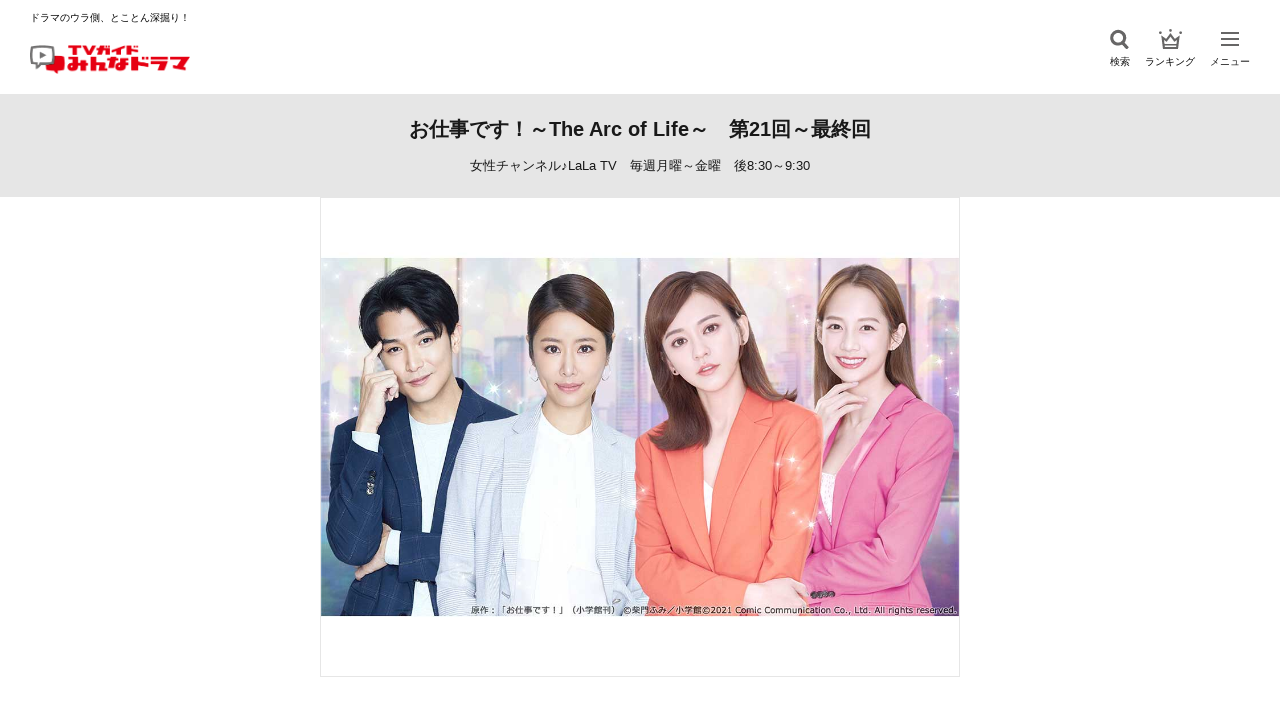

--- FILE ---
content_type: text/html; charset=UTF-8
request_url: https://mindra.jp/episode/oshigotodeshu_lala-3/
body_size: 13264
content:
<!doctype html>
<html lang="ja">

<head>
  <meta charset="UTF-8">
  <meta name="viewport" content="width=device-width, initial-scale=1">
  <link rel="profile" href="https://gmpg.org/xfn/11">
    <title>お仕事です！～The Arc of Life～　第21回～最終回 | TVガイドみんなドラマ</title>
  <meta name="description" content="第21回「翠を広げて」【2022／2／2（水）放送】ドラマが放送されたにも関わらず、リトルバートの客足は遠のいたままだった。そして、ドラマは遂に完成し、精魂使い果たした夏芷（シア･ジー）の母も感慨深い様子。一方、藺川想（リン・チュアンシャン">
    <!--og設定-->
  <meta property="og:type" content="website">
  <meta property="og:title" content="お仕事です！～The Arc of Life～　第21回～最終回 | TVガイドみんなドラマ">
  <meta property="og:description" content="第21回「翠を広げて」【2022／2／2（水）放送】ドラマが放送されたにも関わらず、リトルバートの客足は遠のいたままだった。そして、ドラマは遂に完成し、精魂使い果たした夏芷（シア･ジー）の母も感慨深い様子。一方、藺川想（リン・チュアンシャン">
  <meta property="og:url" content="https://mindra.jp/episode/oshigotodeshu_lala-3/">
  <meta property="og:image" content="https://mindra.jp/wp/wp-content/uploads/2023/08/mindra_main_ロゴ無し_arc_of_life_big-1120x630.jpg">  <meta property="og:site_name" content="TVガイドみんなドラマ">
  <!--/og設定-->
  <!--twitter og設定-->
  <meta name="twitter:card" content="summary_large_image">
  <meta name="twitter:title" content="お仕事です！～The Arc of Life～　第21回～最終回 | TVガイドみんなドラマ">
  <meta name="twitter:description" content="第21回「翠を広げて」【2022／2／2（水）放送】ドラマが放送されたにも関わらず、リトルバートの客足は遠のいたままだった。そして、ドラマは遂に完成し、精魂使い果たした夏芷（シア･ジー）の母も感慨深い様子。一方、藺川想（リン・チュアンシャン">
  <meta name="twitter:image" content="https://mindra.jp/wp/wp-content/uploads/2023/08/mindra_main_ロゴ無し_arc_of_life_big-1120x630.jpg">  <!--/twitter og設定-->
  <!-- Google Tag Manager -->
  <script>(function(w,d,s,l,i){w[l]=w[l]||[];w[l].push({'gtm.start':
  new Date().getTime(),event:'gtm.js'});var f=d.getElementsByTagName(s)[0],
  j=d.createElement(s),dl=l!='dataLayer'?'&l='+l:'';j.async=true;j.src=
  'https://www.googletagmanager.com/gtm.js?id='+i+dl;f.parentNode.insertBefore(j,f);
  })(window,document,'script','dataLayer','GTM-T7LKQSZ');
  </script>
  <!-- End Google Tag Manager -->
  <!-- Global site tag (gtag.js) - Google Analytics -->
  <script async src="https://www.googletagmanager.com/gtag/js?id=UA-189781363-1"></script>
  <script>
    window.dataLayer = window.dataLayer || [];
    function gtag(){dataLayer.push(arguments);}
    gtag('js', new Date());

    gtag('config', 'UA-189781363-1');
      gtag('config', 'G-BPB0RSQ19J');
    </script>
  <!-- End Global site tag -->
  <script async src="https://pagead2.googlesyndication.com/pagead/js/adsbygoogle.js?client=ca-pub-7682687857183062" crossorigin="anonymous"></script>
  <meta name='robots' content='max-image-preview:large' />
<link rel='dns-prefetch' href='//ajax.googleapis.com' />
<link rel='dns-prefetch' href='//cdn.jsdelivr.net' />
<script type="text/javascript" id="wpp-js" src="https://mindra.jp/wp/wp-content/plugins/wordpress-popular-posts/assets/js/wpp.min.js?ver=7.3.3" data-sampling="1" data-sampling-rate="100" data-api-url="https://mindra.jp/wp-json/wordpress-popular-posts" data-post-id="11719" data-token="e1b575a04a" data-lang="0" data-debug="0"></script>
<script type="text/javascript">
/* <![CDATA[ */
window._wpemojiSettings = {"baseUrl":"https:\/\/s.w.org\/images\/core\/emoji\/16.0.1\/72x72\/","ext":".png","svgUrl":"https:\/\/s.w.org\/images\/core\/emoji\/16.0.1\/svg\/","svgExt":".svg","source":{"concatemoji":"https:\/\/mindra.jp\/wp\/wp-includes\/js\/wp-emoji-release.min.js?ver=6.8.2"}};
/*! This file is auto-generated */
!function(s,n){var o,i,e;function c(e){try{var t={supportTests:e,timestamp:(new Date).valueOf()};sessionStorage.setItem(o,JSON.stringify(t))}catch(e){}}function p(e,t,n){e.clearRect(0,0,e.canvas.width,e.canvas.height),e.fillText(t,0,0);var t=new Uint32Array(e.getImageData(0,0,e.canvas.width,e.canvas.height).data),a=(e.clearRect(0,0,e.canvas.width,e.canvas.height),e.fillText(n,0,0),new Uint32Array(e.getImageData(0,0,e.canvas.width,e.canvas.height).data));return t.every(function(e,t){return e===a[t]})}function u(e,t){e.clearRect(0,0,e.canvas.width,e.canvas.height),e.fillText(t,0,0);for(var n=e.getImageData(16,16,1,1),a=0;a<n.data.length;a++)if(0!==n.data[a])return!1;return!0}function f(e,t,n,a){switch(t){case"flag":return n(e,"\ud83c\udff3\ufe0f\u200d\u26a7\ufe0f","\ud83c\udff3\ufe0f\u200b\u26a7\ufe0f")?!1:!n(e,"\ud83c\udde8\ud83c\uddf6","\ud83c\udde8\u200b\ud83c\uddf6")&&!n(e,"\ud83c\udff4\udb40\udc67\udb40\udc62\udb40\udc65\udb40\udc6e\udb40\udc67\udb40\udc7f","\ud83c\udff4\u200b\udb40\udc67\u200b\udb40\udc62\u200b\udb40\udc65\u200b\udb40\udc6e\u200b\udb40\udc67\u200b\udb40\udc7f");case"emoji":return!a(e,"\ud83e\udedf")}return!1}function g(e,t,n,a){var r="undefined"!=typeof WorkerGlobalScope&&self instanceof WorkerGlobalScope?new OffscreenCanvas(300,150):s.createElement("canvas"),o=r.getContext("2d",{willReadFrequently:!0}),i=(o.textBaseline="top",o.font="600 32px Arial",{});return e.forEach(function(e){i[e]=t(o,e,n,a)}),i}function t(e){var t=s.createElement("script");t.src=e,t.defer=!0,s.head.appendChild(t)}"undefined"!=typeof Promise&&(o="wpEmojiSettingsSupports",i=["flag","emoji"],n.supports={everything:!0,everythingExceptFlag:!0},e=new Promise(function(e){s.addEventListener("DOMContentLoaded",e,{once:!0})}),new Promise(function(t){var n=function(){try{var e=JSON.parse(sessionStorage.getItem(o));if("object"==typeof e&&"number"==typeof e.timestamp&&(new Date).valueOf()<e.timestamp+604800&&"object"==typeof e.supportTests)return e.supportTests}catch(e){}return null}();if(!n){if("undefined"!=typeof Worker&&"undefined"!=typeof OffscreenCanvas&&"undefined"!=typeof URL&&URL.createObjectURL&&"undefined"!=typeof Blob)try{var e="postMessage("+g.toString()+"("+[JSON.stringify(i),f.toString(),p.toString(),u.toString()].join(",")+"));",a=new Blob([e],{type:"text/javascript"}),r=new Worker(URL.createObjectURL(a),{name:"wpTestEmojiSupports"});return void(r.onmessage=function(e){c(n=e.data),r.terminate(),t(n)})}catch(e){}c(n=g(i,f,p,u))}t(n)}).then(function(e){for(var t in e)n.supports[t]=e[t],n.supports.everything=n.supports.everything&&n.supports[t],"flag"!==t&&(n.supports.everythingExceptFlag=n.supports.everythingExceptFlag&&n.supports[t]);n.supports.everythingExceptFlag=n.supports.everythingExceptFlag&&!n.supports.flag,n.DOMReady=!1,n.readyCallback=function(){n.DOMReady=!0}}).then(function(){return e}).then(function(){var e;n.supports.everything||(n.readyCallback(),(e=n.source||{}).concatemoji?t(e.concatemoji):e.wpemoji&&e.twemoji&&(t(e.twemoji),t(e.wpemoji)))}))}((window,document),window._wpemojiSettings);
/* ]]> */
</script>
<style id='wp-emoji-styles-inline-css' type='text/css'>

	img.wp-smiley, img.emoji {
		display: inline !important;
		border: none !important;
		box-shadow: none !important;
		height: 1em !important;
		width: 1em !important;
		margin: 0 0.07em !important;
		vertical-align: -0.1em !important;
		background: none !important;
		padding: 0 !important;
	}
</style>
<link rel='stylesheet' id='wp-block-library-css' href='https://mindra.jp/wp/wp-includes/css/dist/block-library/style.min.css?ver=6.8.2' type='text/css' media='all' />
<style id='classic-theme-styles-inline-css' type='text/css'>
/*! This file is auto-generated */
.wp-block-button__link{color:#fff;background-color:#32373c;border-radius:9999px;box-shadow:none;text-decoration:none;padding:calc(.667em + 2px) calc(1.333em + 2px);font-size:1.125em}.wp-block-file__button{background:#32373c;color:#fff;text-decoration:none}
</style>
<style id='global-styles-inline-css' type='text/css'>
:root{--wp--preset--aspect-ratio--square: 1;--wp--preset--aspect-ratio--4-3: 4/3;--wp--preset--aspect-ratio--3-4: 3/4;--wp--preset--aspect-ratio--3-2: 3/2;--wp--preset--aspect-ratio--2-3: 2/3;--wp--preset--aspect-ratio--16-9: 16/9;--wp--preset--aspect-ratio--9-16: 9/16;--wp--preset--color--black: #000000;--wp--preset--color--cyan-bluish-gray: #abb8c3;--wp--preset--color--white: #ffffff;--wp--preset--color--pale-pink: #f78da7;--wp--preset--color--vivid-red: #cf2e2e;--wp--preset--color--luminous-vivid-orange: #ff6900;--wp--preset--color--luminous-vivid-amber: #fcb900;--wp--preset--color--light-green-cyan: #7bdcb5;--wp--preset--color--vivid-green-cyan: #00d084;--wp--preset--color--pale-cyan-blue: #8ed1fc;--wp--preset--color--vivid-cyan-blue: #0693e3;--wp--preset--color--vivid-purple: #9b51e0;--wp--preset--gradient--vivid-cyan-blue-to-vivid-purple: linear-gradient(135deg,rgba(6,147,227,1) 0%,rgb(155,81,224) 100%);--wp--preset--gradient--light-green-cyan-to-vivid-green-cyan: linear-gradient(135deg,rgb(122,220,180) 0%,rgb(0,208,130) 100%);--wp--preset--gradient--luminous-vivid-amber-to-luminous-vivid-orange: linear-gradient(135deg,rgba(252,185,0,1) 0%,rgba(255,105,0,1) 100%);--wp--preset--gradient--luminous-vivid-orange-to-vivid-red: linear-gradient(135deg,rgba(255,105,0,1) 0%,rgb(207,46,46) 100%);--wp--preset--gradient--very-light-gray-to-cyan-bluish-gray: linear-gradient(135deg,rgb(238,238,238) 0%,rgb(169,184,195) 100%);--wp--preset--gradient--cool-to-warm-spectrum: linear-gradient(135deg,rgb(74,234,220) 0%,rgb(151,120,209) 20%,rgb(207,42,186) 40%,rgb(238,44,130) 60%,rgb(251,105,98) 80%,rgb(254,248,76) 100%);--wp--preset--gradient--blush-light-purple: linear-gradient(135deg,rgb(255,206,236) 0%,rgb(152,150,240) 100%);--wp--preset--gradient--blush-bordeaux: linear-gradient(135deg,rgb(254,205,165) 0%,rgb(254,45,45) 50%,rgb(107,0,62) 100%);--wp--preset--gradient--luminous-dusk: linear-gradient(135deg,rgb(255,203,112) 0%,rgb(199,81,192) 50%,rgb(65,88,208) 100%);--wp--preset--gradient--pale-ocean: linear-gradient(135deg,rgb(255,245,203) 0%,rgb(182,227,212) 50%,rgb(51,167,181) 100%);--wp--preset--gradient--electric-grass: linear-gradient(135deg,rgb(202,248,128) 0%,rgb(113,206,126) 100%);--wp--preset--gradient--midnight: linear-gradient(135deg,rgb(2,3,129) 0%,rgb(40,116,252) 100%);--wp--preset--font-size--small: 13px;--wp--preset--font-size--medium: 20px;--wp--preset--font-size--large: 36px;--wp--preset--font-size--x-large: 42px;--wp--preset--spacing--20: 0.44rem;--wp--preset--spacing--30: 0.67rem;--wp--preset--spacing--40: 1rem;--wp--preset--spacing--50: 1.5rem;--wp--preset--spacing--60: 2.25rem;--wp--preset--spacing--70: 3.38rem;--wp--preset--spacing--80: 5.06rem;--wp--preset--shadow--natural: 6px 6px 9px rgba(0, 0, 0, 0.2);--wp--preset--shadow--deep: 12px 12px 50px rgba(0, 0, 0, 0.4);--wp--preset--shadow--sharp: 6px 6px 0px rgba(0, 0, 0, 0.2);--wp--preset--shadow--outlined: 6px 6px 0px -3px rgba(255, 255, 255, 1), 6px 6px rgba(0, 0, 0, 1);--wp--preset--shadow--crisp: 6px 6px 0px rgba(0, 0, 0, 1);}:where(.is-layout-flex){gap: 0.5em;}:where(.is-layout-grid){gap: 0.5em;}body .is-layout-flex{display: flex;}.is-layout-flex{flex-wrap: wrap;align-items: center;}.is-layout-flex > :is(*, div){margin: 0;}body .is-layout-grid{display: grid;}.is-layout-grid > :is(*, div){margin: 0;}:where(.wp-block-columns.is-layout-flex){gap: 2em;}:where(.wp-block-columns.is-layout-grid){gap: 2em;}:where(.wp-block-post-template.is-layout-flex){gap: 1.25em;}:where(.wp-block-post-template.is-layout-grid){gap: 1.25em;}.has-black-color{color: var(--wp--preset--color--black) !important;}.has-cyan-bluish-gray-color{color: var(--wp--preset--color--cyan-bluish-gray) !important;}.has-white-color{color: var(--wp--preset--color--white) !important;}.has-pale-pink-color{color: var(--wp--preset--color--pale-pink) !important;}.has-vivid-red-color{color: var(--wp--preset--color--vivid-red) !important;}.has-luminous-vivid-orange-color{color: var(--wp--preset--color--luminous-vivid-orange) !important;}.has-luminous-vivid-amber-color{color: var(--wp--preset--color--luminous-vivid-amber) !important;}.has-light-green-cyan-color{color: var(--wp--preset--color--light-green-cyan) !important;}.has-vivid-green-cyan-color{color: var(--wp--preset--color--vivid-green-cyan) !important;}.has-pale-cyan-blue-color{color: var(--wp--preset--color--pale-cyan-blue) !important;}.has-vivid-cyan-blue-color{color: var(--wp--preset--color--vivid-cyan-blue) !important;}.has-vivid-purple-color{color: var(--wp--preset--color--vivid-purple) !important;}.has-black-background-color{background-color: var(--wp--preset--color--black) !important;}.has-cyan-bluish-gray-background-color{background-color: var(--wp--preset--color--cyan-bluish-gray) !important;}.has-white-background-color{background-color: var(--wp--preset--color--white) !important;}.has-pale-pink-background-color{background-color: var(--wp--preset--color--pale-pink) !important;}.has-vivid-red-background-color{background-color: var(--wp--preset--color--vivid-red) !important;}.has-luminous-vivid-orange-background-color{background-color: var(--wp--preset--color--luminous-vivid-orange) !important;}.has-luminous-vivid-amber-background-color{background-color: var(--wp--preset--color--luminous-vivid-amber) !important;}.has-light-green-cyan-background-color{background-color: var(--wp--preset--color--light-green-cyan) !important;}.has-vivid-green-cyan-background-color{background-color: var(--wp--preset--color--vivid-green-cyan) !important;}.has-pale-cyan-blue-background-color{background-color: var(--wp--preset--color--pale-cyan-blue) !important;}.has-vivid-cyan-blue-background-color{background-color: var(--wp--preset--color--vivid-cyan-blue) !important;}.has-vivid-purple-background-color{background-color: var(--wp--preset--color--vivid-purple) !important;}.has-black-border-color{border-color: var(--wp--preset--color--black) !important;}.has-cyan-bluish-gray-border-color{border-color: var(--wp--preset--color--cyan-bluish-gray) !important;}.has-white-border-color{border-color: var(--wp--preset--color--white) !important;}.has-pale-pink-border-color{border-color: var(--wp--preset--color--pale-pink) !important;}.has-vivid-red-border-color{border-color: var(--wp--preset--color--vivid-red) !important;}.has-luminous-vivid-orange-border-color{border-color: var(--wp--preset--color--luminous-vivid-orange) !important;}.has-luminous-vivid-amber-border-color{border-color: var(--wp--preset--color--luminous-vivid-amber) !important;}.has-light-green-cyan-border-color{border-color: var(--wp--preset--color--light-green-cyan) !important;}.has-vivid-green-cyan-border-color{border-color: var(--wp--preset--color--vivid-green-cyan) !important;}.has-pale-cyan-blue-border-color{border-color: var(--wp--preset--color--pale-cyan-blue) !important;}.has-vivid-cyan-blue-border-color{border-color: var(--wp--preset--color--vivid-cyan-blue) !important;}.has-vivid-purple-border-color{border-color: var(--wp--preset--color--vivid-purple) !important;}.has-vivid-cyan-blue-to-vivid-purple-gradient-background{background: var(--wp--preset--gradient--vivid-cyan-blue-to-vivid-purple) !important;}.has-light-green-cyan-to-vivid-green-cyan-gradient-background{background: var(--wp--preset--gradient--light-green-cyan-to-vivid-green-cyan) !important;}.has-luminous-vivid-amber-to-luminous-vivid-orange-gradient-background{background: var(--wp--preset--gradient--luminous-vivid-amber-to-luminous-vivid-orange) !important;}.has-luminous-vivid-orange-to-vivid-red-gradient-background{background: var(--wp--preset--gradient--luminous-vivid-orange-to-vivid-red) !important;}.has-very-light-gray-to-cyan-bluish-gray-gradient-background{background: var(--wp--preset--gradient--very-light-gray-to-cyan-bluish-gray) !important;}.has-cool-to-warm-spectrum-gradient-background{background: var(--wp--preset--gradient--cool-to-warm-spectrum) !important;}.has-blush-light-purple-gradient-background{background: var(--wp--preset--gradient--blush-light-purple) !important;}.has-blush-bordeaux-gradient-background{background: var(--wp--preset--gradient--blush-bordeaux) !important;}.has-luminous-dusk-gradient-background{background: var(--wp--preset--gradient--luminous-dusk) !important;}.has-pale-ocean-gradient-background{background: var(--wp--preset--gradient--pale-ocean) !important;}.has-electric-grass-gradient-background{background: var(--wp--preset--gradient--electric-grass) !important;}.has-midnight-gradient-background{background: var(--wp--preset--gradient--midnight) !important;}.has-small-font-size{font-size: var(--wp--preset--font-size--small) !important;}.has-medium-font-size{font-size: var(--wp--preset--font-size--medium) !important;}.has-large-font-size{font-size: var(--wp--preset--font-size--large) !important;}.has-x-large-font-size{font-size: var(--wp--preset--font-size--x-large) !important;}
:where(.wp-block-post-template.is-layout-flex){gap: 1.25em;}:where(.wp-block-post-template.is-layout-grid){gap: 1.25em;}
:where(.wp-block-columns.is-layout-flex){gap: 2em;}:where(.wp-block-columns.is-layout-grid){gap: 2em;}
:root :where(.wp-block-pullquote){font-size: 1.5em;line-height: 1.6;}
</style>
<link rel='stylesheet' id='wp-polls-css' href='https://mindra.jp/wp/wp-content/plugins/wp-polls/polls-css.css?ver=2.77.3' type='text/css' media='all' />
<style id='wp-polls-inline-css' type='text/css'>
.wp-polls .pollbar {
	margin: 1px;
	font-size: 6px;
	line-height: 8px;
	height: 8px;
	background: #E20013;
	border: 1px solid #E20013;
}

</style>
<link rel='stylesheet' id='wordpress-popular-posts-css-css' href='https://mindra.jp/wp/wp-content/plugins/wordpress-popular-posts/assets/css/wpp.css?ver=7.3.3' type='text/css' media='all' />
<link rel='stylesheet' id='style-css' href='https://mindra.jp/wp/wp-content/themes/mindra-theme/style.css?ver=1.1.1' type='text/css' media='all' />
<link rel='stylesheet' id='swiper-css' href='https://cdn.jsdelivr.net/npm/swiper@8/swiper-bundle.min.css?ver=8.0.0' type='text/css' media='all' />
<link rel='stylesheet' id='bem-style-css' href='https://mindra.jp/wp/wp-content/themes/mindra-theme/css/style.css?ver=1.1.1' type='text/css' media='all' />
<link rel='stylesheet' id='ads-style-css' href='https://mindra.jp/wp/wp-content/themes/mindra-theme/css/ads.css?ver=1.1.1' type='text/css' media='all' />
<script type="text/javascript" src="https://ajax.googleapis.com/ajax/libs/jquery/3.6.0/jquery.min.js?ver=3.6.0" id="jquery-js"></script>
<link rel="https://api.w.org/" href="https://mindra.jp/wp-json/" /><link rel="alternate" title="JSON" type="application/json" href="https://mindra.jp/wp-json/wp/v2/episode/11719" /><link rel="EditURI" type="application/rsd+xml" title="RSD" href="https://mindra.jp/wp/xmlrpc.php?rsd" />
<meta name="generator" content="WordPress 6.8.2" />
<link rel="canonical" href="https://mindra.jp/episode/oshigotodeshu_lala-3/" />
<link rel='shortlink' href='https://mindra.jp/?p=11719' />
<link rel="alternate" title="oEmbed (JSON)" type="application/json+oembed" href="https://mindra.jp/wp-json/oembed/1.0/embed?url=https%3A%2F%2Fmindra.jp%2Fepisode%2Foshigotodeshu_lala-3%2F" />
<link rel="alternate" title="oEmbed (XML)" type="text/xml+oembed" href="https://mindra.jp/wp-json/oembed/1.0/embed?url=https%3A%2F%2Fmindra.jp%2Fepisode%2Foshigotodeshu_lala-3%2F&#038;format=xml" />
            <style id="wpp-loading-animation-styles">@-webkit-keyframes bgslide{from{background-position-x:0}to{background-position-x:-200%}}@keyframes bgslide{from{background-position-x:0}to{background-position-x:-200%}}.wpp-widget-block-placeholder,.wpp-shortcode-placeholder{margin:0 auto;width:60px;height:3px;background:#dd3737;background:linear-gradient(90deg,#dd3737 0%,#571313 10%,#dd3737 100%);background-size:200% auto;border-radius:3px;-webkit-animation:bgslide 1s infinite linear;animation:bgslide 1s infinite linear}</style>
            <link rel="icon" href="https://mindra.jp/wp/wp-content/uploads/2023/06/cropped-favicon-32x32.png" sizes="32x32" />
<link rel="icon" href="https://mindra.jp/wp/wp-content/uploads/2023/06/cropped-favicon-192x192.png" sizes="192x192" />
<link rel="apple-touch-icon" href="https://mindra.jp/wp/wp-content/uploads/2023/06/cropped-favicon-180x180.png" />
<meta name="msapplication-TileImage" content="https://mindra.jp/wp/wp-content/uploads/2023/06/cropped-favicon-270x270.png" />
</head>

<script type="text/javascript">
  // window.onload = function() {
  //   let ele_load = document.getElementsByClassName("loader-bg");
  //   ele_load[0].style.display = "none";
  // }
  $(window).on('load', function() {
    $('.loader').fadeOut(200);
    $('.loader-bg').fadeOut(200);

    if(window.innerWidth <= 610) {
        let eleAdsDiv = document.getElementById("aswift_1_host");
        let eleAdsIFrame = document.getElementById("aswift_1");
        if(eleAdsDiv != null && eleAdsIFrame != null) {
          eleAdsDiv.style.width = "300px";
          eleAdsIFrame.style.width = "300px";
          eleAdsIFrame.setAttribute("width", "300");
        }
    } else if(window.innerWidth <= 1210) {
        let eleAdsDiv = document.getElementById("aswift_1_host");
        let eleAdsIFrame = document.getElementById("aswift_1");
        if(eleAdsDiv != null && eleAdsIFrame != null) {
          eleAdsDiv.style.width = "300px";
          eleAdsIFrame.style.width = "300px";
          eleAdsIFrame.setAttribute("width", "300");
        }
    }
  });
</script>

<body data-rsssl=1 class="wp-singular episode-template-default single single-episode postid-11719 wp-theme-mindra-theme">
      <div class="loader-bg">
      <div class="loader"></div>
    </div>
    <header id="header" class="l-header js-header">
    <div class="l-header__inner">
      <div class="l-header-logo" oncontextmenu="return false;">
        <a href="https://mindra.jp/">
          <p class="l-header-logo__text">ドラマのウラ側、とことん深掘り！</p>
          <h1 class="l-header-logo__img">
            <img src="https://mindra.jp/wp/wp-content/themes/mindra-theme/img/logo.png" srcset="https://mindra.jp/wp/wp-content/themes/mindra-theme/img/logo@2x.png 2x" alt="" width="160px" height="35px">
          </h1>
        </a>
      </div><!-- /.l-header-logo -->
      <nav class="l-header-nav">
        <ul class="l-header-nav__lists">
          <li class="l-header-nav__list js-search">
            <div class="l-header-nav__img l-header-nav__img--search">
              <img src="https://mindra.jp/wp/wp-content/themes/mindra-theme/img/ico_search.svg" alt="検索" width="20px" height="20px">
            </div>
            <p class="l-header-nav__text">検索</p>
          </li>
          <li class="l-header-nav__list">
            <a href="https://mindra.jp/ranking">
              <div class="l-header-nav__img l-header-nav__img--rank">
                <img src="https://mindra.jp/wp/wp-content/themes/mindra-theme/img/ico_ranking.svg" alt="ランキング" width="19px" height="16px">
              </div>
              <p class="l-header-nav__text">ランキング</p>
            </a>
          </li>
          <li class="l-header-nav__list js-hamburger">
            <button type="button" class="l-header-hamburger">
              <span class="l-header-hamburger__line"><span class="visually-hidden">メニューを開閉</span></span>
            </button>
            <p class="l-header-nav__text l-header-nav__text--menu">メニュー</p>
          </li>
        </ul>
      </nav>
    </div><!-- /.l-header__inner -->
  </header><!-- /.l-header -->

  <div class="l-modal l-modal-menu">
    <div class="l-modal__inner l-modal-menu__inner">
      <ul class="l-modal-menu__lists">
        <li class="l-modal-menu__list">
          <p class="l-modal-menu__title">曜日から選ぶ</p>
          <ul class="l-modal-menu__days">
            <li class="l-modal-menu__day">
              <a href="https://mindra.jp/?search-type=drama&s=&dayofweek=sun">
                日
              </a>
            </li>
            <li class="l-modal-menu__day">
              <a href="https://mindra.jp/?search-type=drama&s=&dayofweek=mon">
                月
              </a>
            </li>
            <li class="l-modal-menu__day">
              <a href="https://mindra.jp/?search-type=drama&s=&dayofweek=tue">
                火
              </a>
            </li>
            <li class="l-modal-menu__day">
              <a href="https://mindra.jp/?search-type=drama&s=&dayofweek=wed">
                水
              </a>
            </li>
            <li class="l-modal-menu__day">
              <a href="https://mindra.jp/?search-type=drama&s=&dayofweek=thu">
                木
              </a>
            </li>
            <li class="l-modal-menu__day">
              <a href="https://mindra.jp/?search-type=drama&s=&dayofweek=fri">
                金
              </a>
            </li>
            <li class="l-modal-menu__day">
              <a href="https://mindra.jp/?search-type=drama&s=&dayofweek=sat">
                土
              </a>
            </li>
          </ul>
        </li><!-- /.l-modal-menu__list -->
        <li class="l-modal-menu__list">
          <p class="l-modal-menu__title">ジャンルから選ぶ</p>
          <ul class="l-modal-menu__items js-menu-genre">
            <li class="l-modal-menu__item l-modal-menu__item--large">
              <a href="https://mindra.jp/?search-type=drama&s=&genre=romance">
                恋愛
              </a>
            </li>
            <li class="l-modal-menu__item l-modal-menu__item--large">
              <a href="https://mindra.jp/?search-type=drama&s=&genre=comedy">
                コメディー
              </a>
            </li>
            <li class="l-modal-menu__item l-modal-menu__item--large">
              <a href="https://mindra.jp/?search-type=drama&s=&genre=work">
                お仕事
              </a>
            </li>
            <li class="l-modal-menu__item l-modal-menu__item--large">
              <a href="https://mindra.jp/?search-type=drama&s=&genre=medical">
                医療
              </a>
            </li>
            <li class="l-modal-menu__item l-modal-menu__item--large">
              <a href="https://mindra.jp/?search-type=drama&s=&genre=human">
                ヒューマン
              </a>
            </li>
            <li class="l-modal-menu__item l-modal-menu__item--large">
              <a href="https://mindra.jp/?search-type=drama&s=&genre=youth">
                青春
              </a>
            </li>
            <li class="l-modal-menu__item l-modal-menu__item--large">
              <a href="https://mindra.jp/?search-type=drama&s=&genre=suspense">
                サスペンス
              </a>
            </li>
            <li class="l-modal-menu__item l-modal-menu__item--large">
              <a href="https://mindra.jp/?search-type=drama&s=&genre=fantasy">
                ファンタジー
              </a>
            </li>
            <li class="l-modal-menu__item l-modal-menu__item--large">
              <a href="https://mindra.jp/?search-type=drama&s=&genre=horror">
                ホラー
              </a>
            </li>
            <li class="l-modal-menu__item l-modal-menu__item--large">
              <a href="https://mindra.jp/?search-type=drama&s=&genre=bromance">
                ブロマンス
              </a>
            </li>
            <li class="l-modal-menu__item l-modal-menu__item--large">
              <a href="https://mindra.jp/?search-type=drama&s=&genre=korean">
                韓国ドラマ
              </a>
            </li>
            <li class="l-modal-menu__item l-modal-menu__item--large">
              <a href="https://mindra.jp/?search-type=drama&s=&genre=chinese">
                中国ドラマ
              </a>
            </li>
            <li class="l-modal-menu__item l-modal-menu__item--large">
              <a href="https://mindra.jp/?search-type=drama&s=&genre=other">
                そのほか
              </a>
            </li>
          </ul>
          <div class="l-modal-menu-more js-more-genre">
            <div class="l-modal-menu-more__btn l-modal-menu-more__btn--open js-more-open-genre">すべて見る</div>
            <div class="l-modal-menu-more__btn js-more-close-genre">閉じる</div>
          </div>
        </li><!-- /.l-modal-menu__list -->
        <li class="l-modal-menu__list">
          <p class="l-modal-menu__title">プラットフォームから選ぶ</p>
          <ul class="l-modal-menu__items">
            <li class="l-modal-menu__item">
              <a href="https://mindra.jp/?search-type=drama&s=&platform=broadcast">
                地上波
              </a>
            </li>
            <li class="l-modal-menu__item">
              <a href="https://mindra.jp/?search-type=drama&s=&platform=bs">
                BS
              </a>
            </li>
            <li class="l-modal-menu__item">
              <a href="https://mindra.jp/?search-type=drama&s=&platform=cs">
                CS
              </a>
            </li>
            <li class="l-modal-menu__item">
              <a href="https://mindra.jp/?search-type=drama&s=&platform=net">
                配信
              </a>
            </li>
          </ul>
        </li><!-- /.l-modal-menu__list -->
        <li class="l-modal-menu__list">
          <p class="l-modal-menu__title">テレビ局系列から選ぶ</p>
          <ul class="l-modal-menu__items js-menu-station">
            <li class="l-modal-menu__item">
              <a href="https://mindra.jp/?search-type=drama&s=&tvstation=nhk">
                NHK
              </a>
            </li>
            <li class="l-modal-menu__item">
              <a href="https://mindra.jp/?search-type=drama&s=&tvstation=ntv">
                日本テレビ系
              </a>
            </li>
            <li class="l-modal-menu__item">
              <a href="https://mindra.jp/?search-type=drama&s=&tvstation=ex">
                テレビ朝日系
              </a>
            </li>
            <li class="l-modal-menu__item">
              <a href="https://mindra.jp/?search-type=drama&s=&tvstation=tbs">
                TBS系
              </a>
            </li>
            <li class="l-modal-menu__item">
              <a href="https://mindra.jp/?search-type=drama&s=&tvstation=tx">
                テレビ東京系
              </a>
            </li>
            <li class="l-modal-menu__item">
              <a href="https://mindra.jp/?search-type=drama&s=&tvstation=cx">
                フジテレビ系
              </a>
            </li>
            <li class="l-modal-menu__item">
              <a href="https://mindra.jp/?search-type=drama&s=&tvstation=other">
                そのほか
              </a>
            </li>
          </ul>
          <div class="l-modal-menu-more js-more-station">
            <div class="l-modal-menu-more__btn l-modal-menu-more__btn--open js-more-open-station">すべて見る</div>
            <div class="l-modal-menu-more__btn js-more-close-station">閉じる</div>
          </div>
        </li><!-- /.l-modal-menu__list -->
        <li class="l-modal-menu__list">
          <p class="l-modal-menu__title">放送形態から選ぶ</p>
          <ul class="l-modal-menu__items">
            <li class="l-modal-menu__item">
              <a href="https://mindra.jp/?search-type=drama&s=&kinds=serial">
                連続ドラマ
              </a>
            </li>
            <li class="l-modal-menu__item">
              <a href="https://mindra.jp/?search-type=drama&s=&kinds=sametime">
                帯ドラマ
              </a>
            </li>
            <li class="l-modal-menu__item">
              <a href="https://mindra.jp/?search-type=drama&s=&kinds=special">
                スペシャルドラマ
              </a>
            </li>
          </ul>
        </li><!-- /.l-modal-menu__list -->
        <li class="l-modal-menu__list">
          <p class="l-modal-menu__title">特集記事</p>
          <ul class="l-modal-menu__items js-menu-post">
                          <li class="l-modal-menu__item l-modal-menu__item--large">
                <a href="https://mindra.jp/?search-type=post&s=&category=%e8%aa%95%e7%94%9f%e6%97%a5%e3%81%be%e3%81%a8%e3%82%81">
                  誕生日まとめ                </a>
              </li>
                          <li class="l-modal-menu__item l-modal-menu__item--large">
                <a href="https://mindra.jp/?search-type=post&s=&category=%e3%82%a2%e3%83%b3%e3%82%b1%e3%83%bc%e3%83%88">
                  アンケート                </a>
              </li>
                          <li class="l-modal-menu__item l-modal-menu__item--large">
                <a href="https://mindra.jp/?search-type=post&s=&category=%e8%a8%98%e4%ba%8b">
                  記事                </a>
              </li>
                          <li class="l-modal-menu__item l-modal-menu__item--large">
                <a href="https://mindra.jp/?search-type=post&s=&category=interview">
                  インタビュー                </a>
              </li>
                          <li class="l-modal-menu__item l-modal-menu__item--large">
                <a href="https://mindra.jp/?search-type=post&s=&category=list">
                  まとめ記事                </a>
              </li>
                          <li class="l-modal-menu__item l-modal-menu__item--large">
                <a href="https://mindra.jp/?search-type=post&s=&category=column">
                  コラム                </a>
              </li>
                          <li class="l-modal-menu__item l-modal-menu__item--large">
                <a href="https://mindra.jp/?search-type=post&s=&category=news">
                  ニュース                </a>
              </li>
                          <li class="l-modal-menu__item l-modal-menu__item--large">
                <a href="https://mindra.jp/?search-type=post&s=&category=present">
                  プレゼント                </a>
              </li>
                          <li class="l-modal-menu__item l-modal-menu__item--large">
                <a href="https://mindra.jp/?search-type=post&s=&category=pr">
                  PR                </a>
              </li>
                      </ul>
          <div class="l-modal-menu-more js-more-post">
            <div class="l-modal-menu-more__btn l-modal-menu-more__btn--open js-more-open-post">すべて見る</div>
            <div class="l-modal-menu-more__btn js-more-close-post">閉じる</div>
          </div>
        </li><!-- /.l-modal-menu__list -->
        <li class="l-modal-menu__list">
          <p class="l-modal-menu__title">ランキング</p>
          <ul class="l-modal-menu__items">
            <li class="l-modal-menu__item"><a href="https://mindra.jp/ranking">表示する</a></li>
          </ul>
        </li><!-- /.l-modal-menu__list -->
      </ul><!-- /.l-modal-menu__lists -->
    </div><!-- /.l-modal__inner -->
  </div><!-- /.l-modal -->

  <!-- 検索 -->
  <div class="l-modal l-modal-search">
    <div class="l-modal__inner l-modal-search__inner">
      <form class="l-modal-search__form" action="https://mindra.jp/" method="get">
        <div class="l-modal-search__item l-modal-search-radio">
          <label for="type1">
            <input id="type1" type="radio" name="search-type" value="drama" checked>
            <span class="l-modal-search-radio__text">ドラマ</span>
          </label>
          <label for="type2">
            <input id="type2" type="radio" name="search-type" value="post">
            <span class="l-modal-search-radio__text">記事</span>
          </label>
        </div>
        <div class="l-modal-search__item l-modal-search-text">
          <div class="l-modal-search-text__wrap">
            <input class="js-search-text" type="text" name="s" placeholder="ドラマ・記事で検索">
            <button type="submit" class="l-modal-search__btn"><img src="https://mindra.jp/wp/wp-content/themes/mindra-theme/img/ico_search-02.svg" alt="検索する" width="20px" height="20px"></button>
          </div>
        </div>
      </form>
      <div class="l-modal-close">
        <button class="l-modal-close__btn js-modal-close"><span>×</span>閉じる</button>
      </div><!-- /.l-modal__close -->
    </div><!-- /.l-modal__inner -->
  </div><!-- /.l-modal -->

  <!-- シェア -->
  <div class="l-modal l-modal-share">
    <div class="l-modal__inner l-modal-share__inner">
      <p class="l-modal-share__title">お仕事です！～The Arc of Life～　第21回～最終回をSNSでシェア</p>
      <ul class="l-modal-share__links">
        <li class="l-modal-share__link">
          <a href="https://twitter.com/share?url=https%3A%2F%2Fmindra.jp%2Fepisode%2Foshigotodeshu_lala-3%2F&hashtags=お仕事です～TheArcofLife～第21回～最終回,TVガイドみんなドラマ" target="_blank">
            <div class="l-modal-share__img l-modal-share__img--twitter">
              <img src="https://mindra.jp/wp/wp-content/themes/mindra-theme/img/ico_x.png" alt="X" width="35px" height="35px">
            </div>
            <p class="l-modal-share__text l-modal-share__text--twitter">X</p>
          </a>
        </li>
        <li class="l-modal-share__link">
          <a href="http://www.facebook.com/share.php?u=https%3A%2F%2Fmindra.jp%2Fepisode%2Foshigotodeshu_lala-3%2F" target="_blank">
            <div class="l-modal-share__img l-modal-share__img--facebook">
              <img src="https://mindra.jp/wp/wp-content/themes/mindra-theme/img/ico_facebook.svg" alt="Facebook" width="35px" height="35px">
            </div>
            <p class="l-modal-share__text l-modal-share__text--facebook">Facebook</p>
          </a>
        </li>
        <li class="l-modal-share__link">
          <a href="http://line.me/R/msg/text/?https%3A%2F%2Fmindra.jp%2Fepisode%2Foshigotodeshu_lala-3%2F" target="_blank">
            <div class="l-modal-share__img l-modal-share__img--line">
              <img src="https://mindra.jp/wp/wp-content/themes/mindra-theme/img/ico_line.svg" alt="line" width="32px" height="32px">
            </div>
            <p class="l-modal-share__text l-modal-share__text--line">LINE</p>
          </a>
        </li>
      </ul>
      <div class="l-modal-close">
        <button class="l-modal-close__btn js-modal-close"><span>×</span>閉じる</button>
      </div><!-- /.l-modal__close -->
    </div><!-- /.l-modal__inner -->
  </div><!-- /.l-modal -->
  <!-- MV -->
  <section class="l-drama-mv">
  <div class="l-drama-mv-heading">
    <div class="l-drama-mv-heading__inner">
      <h1 class="l-drama-mv-heading__titles">
        <span class="l-drama-mv-heading__title">お仕事です！～The Arc of Life～　第21回～最終回</span>
        <span class="l-drama-mv-heading__text">女性チャンネル♪LaLa TV　毎週月曜～金曜　後8:30～9:30</span>
      </h1>
    </div><!-- l-drama-mv-heading__inner -->
  </div><!-- l-drama-mv-heading -->
  <div class="l-drama-mv__img" oncontextmenu="return false;">
    <img src="https://mindra.jp/wp/wp-content/uploads/2023/08/mindra_main_ロゴ無し_arc_of_life_big.jpg" onselectstart="return false;" onmousedown="return false;" width="375px" height="282px">
  </div>

	<script async src="https://pagead2.googlesyndication.com/pagead/js/adsbygoogle.js?client=ca-pub-7682687857183062"
     crossorigin="anonymous"></script>
	<!-- みんなドラマディスプレイ広告 -->
	<ins class="adsbygoogle"
     style="display:block"
     data-ad-client="ca-pub-7682687857183062"
     data-ad-slot="3009640513"
     data-ad-format="auto"
     data-full-width-responsive="true"></ins>
	<script>
     (adsbygoogle = window.adsbygoogle || []).push({});
	</script>

  <div class="l-drama-mv__share">
    <button type="button" class="c-btn__share js-share">シェアする</button>
  </div>
</section><!-- /.l-drama-mv -->
  <!-- 広告 -->
  
  <!-- ドラマ各回 -->
  
<script type="text/javascript">
  window.onload = function() {
    // ドラマ話数表示 スクロール位置調整
    let scrollElement = document.getElementById("episode_scroll");
    let targetElement = document.getElementById("current-episode");
    scrollElement.scrollLeft = targetElement.getBoundingClientRect().left - scrollElement.getBoundingClientRect().left - 16;
  }
</script>

<div class="l-drama-menu" id="intro">
  <div class="l-drama-menu__inner">
    <div class="l-drama-menu__page">
      <a href="https://mindra.jp/drama/oshigotodeshu_lala/" class="">ドラマ情報</a>
          </div><!-- /.l-drama-menu__page -->
        <div class="l-drama-menu-episode">
      <div class="l-drama-menu-episode__box" id="episode_scroll">
        <div class="l-drama-menu-episode__inner">
          <ul class="l-drama-menu-episode__lists">
            <li class="l-drama-menu-episode__list" ><a href="https://mindra.jp/episode/oshigotodeshu_lala/#intro" >第1回～第10回</a></li><li class="l-drama-menu-episode__list" ><a href="https://mindra.jp/episode/oshigotodeshu_lala-2/#intro" >第11回～第20回</a></li><li class="l-drama-menu-episode__list" id="current-episode"><a href="https://mindra.jp/episode/oshigotodeshu_lala-3/#intro" class="is-current">第21回～最終回</a></li>          </ul>
        </div>
      </div><!-- /.l-drama-menu-episode__box -->
    </div><!-- /.l-drama-menu-episode -->
      </div><!-- /.l-drama-menu__inner -->
</div><!-- /.l-drama-menu -->
  <!-- 画像スライダー -->
  <div class="p-single-drama-images">
    <div class="p-single-drama-images__inner">
      <div class="p-single-drama-images__contents drama-episode-swiper">
        <div class="swiper-wrapper p-single-drama-images__items">
                      <div class="swiper-slide p-single-drama-images__slide" oncontextmenu="return false;">
              <div class="p-single-drama-images__img">
                <img data-src="https://mindra.jp/wp/wp-content/uploads/2023/08/mindra_21.jpg" class="swiper-lazy" onselectstart="return false;" onmousedown="return false;" width="300px" height="225px">
                <div class="swiper-lazy-preloader"></div>
              </div>
            </div><!-- /.p-top-mv__slide -->
                      <div class="swiper-slide p-single-drama-images__slide" oncontextmenu="return false;">
              <div class="p-single-drama-images__img">
                <img data-src="https://mindra.jp/wp/wp-content/uploads/2023/08/mindra_22.jpg" class="swiper-lazy" onselectstart="return false;" onmousedown="return false;" width="300px" height="225px">
                <div class="swiper-lazy-preloader"></div>
              </div>
            </div><!-- /.p-top-mv__slide -->
                      <div class="swiper-slide p-single-drama-images__slide" oncontextmenu="return false;">
              <div class="p-single-drama-images__img">
                <img data-src="https://mindra.jp/wp/wp-content/uploads/2023/08/mindra_23.jpg" class="swiper-lazy" onselectstart="return false;" onmousedown="return false;" width="300px" height="225px">
                <div class="swiper-lazy-preloader"></div>
              </div>
            </div><!-- /.p-top-mv__slide -->
                      <div class="swiper-slide p-single-drama-images__slide" oncontextmenu="return false;">
              <div class="p-single-drama-images__img">
                <img data-src="https://mindra.jp/wp/wp-content/uploads/2023/08/mindra_24.jpg" class="swiper-lazy" onselectstart="return false;" onmousedown="return false;" width="300px" height="225px">
                <div class="swiper-lazy-preloader"></div>
              </div>
            </div><!-- /.p-top-mv__slide -->
                      <div class="swiper-slide p-single-drama-images__slide" oncontextmenu="return false;">
              <div class="p-single-drama-images__img">
                <img data-src="https://mindra.jp/wp/wp-content/uploads/2023/08/mindra_25.jpg" class="swiper-lazy" onselectstart="return false;" onmousedown="return false;" width="300px" height="225px">
                <div class="swiper-lazy-preloader"></div>
              </div>
            </div><!-- /.p-top-mv__slide -->
                      <div class="swiper-slide p-single-drama-images__slide" oncontextmenu="return false;">
              <div class="p-single-drama-images__img">
                <img data-src="https://mindra.jp/wp/wp-content/uploads/2023/08/mindra_26.jpg" class="swiper-lazy" onselectstart="return false;" onmousedown="return false;" width="300px" height="225px">
                <div class="swiper-lazy-preloader"></div>
              </div>
            </div><!-- /.p-top-mv__slide -->
                  </div><!-- /.ad-area__items -->
        <div class="swiper-button-prev"></div>
        <div class="swiper-button-next"></div>
      </div><!-- /.p-single-drama-images__contents -->
    </div>
  </div><!-- /.p-single-drama-images -->

  <article class="l-single-content">
    <div class="l-single-content__inner">
      
<p><strong>第21回「翠を広げて」【2022／2／2（水）放送】</strong><br>ドラマが放送されたにも関わらず、リトルバートの客足は遠のいたままだった。そして、ドラマは遂に完成し、精魂使い果たした夏芷（シア･ジー）の母も感慨深い様子。一方、藺川想（リン・チュアンシャン）は小蔦（シャオニャオ）を支え続けていた。そんな折、小蔦（シャオニャオ）の身体に異変が起きる。<br><br><strong>第22回「愛は原動力」【2022／2／3（木）放送】</strong><br>仕事と子育ては両立できないと悩み続ける小蔦（シャオニャオ）の元にある訪問者が現れる。一方、美季（メイジー）は裕福な経営者と出会い、自分の夢を語り始める。それを遠くから見ている阿徳（アダー）。母の視点を持ち始めた小蔦（シャオニャオ）は、新たな考えで事業をはじめることに。<br><br><strong>第23回「幸せな子供時代」【2022／2／4（金）放送】</strong><br>裕福な経営者と親密になっていく美季（メイジー）。それを見て美季（メイジー）を避け始める阿徳（アダー）。そんな中、突然 夏芷（シア･ジー）の学生時代の恋人武樹（ウーシュー／演アラン・コー）が現れ全員が驚く。武樹（ウーシュー）はひとまずは後輩だった義男（イーナン）の元で生活することに。藺川想（リン・チュアンシャン）と暮らし始めた小蔦（シャオニャオ）は父親との関係を見つめなおす。<br><br><strong>第24回「元カレの魔力」【2022／2／7（月）放送】</strong><br>復縁を望む元カレ武樹（ウーシュー）の積極的なアプローチを受け、夏芷（シア･ジー）は混乱し始める。義男（イーナン）は武樹（ウーシュー）にこれまでの事を話し、二人は取っ組み合いの喧嘩を始める。一方、美季（メイジー）は裕福な経営者から夢だった服飾ブランドの立ち上げの支援とともに求婚される。<br><br><strong>第25回「終わりと始まり」【2022／2／8（火）放送】</strong><br>夏芷（シア･ジー）の元にも、魅力的な独立のオファーが舞い込んでくる。夏芷（シア･ジー）が、自分との関係に悩みイラついている事を知った義男（イーナン）は大きな決断をしてしまう。小蔦（シャオニャオ）は出産、美季（メイジー）は結婚と、リトルバードを立ち上げた三人の女性が新たな帰路に立つことに。<br><br><strong>最終回「運命の再会」【2022／2／9（水）放送】</strong><br>夏芷（シア･ジー）が受けた仕事が窮地に立たされてしまう。なんとかその仕事をやり遂げたい夏芷（シア･ジー）。リトルバードでは、ついに美季（メイジー）が結婚の為に退職する日が来る。送別会も開かれ、美季（メイジー）は仲間との別れを惜しむ。彼女のことを思い続けていた阿徳（アダー）は、仲間から告白するよう説得されて…。そんな中、義男（イーナン）が倒れてしまい、病室にはある人物が見舞いに訪れる。</p>
    </div>
  </article>

  <!-- ドラマリンク -->
  
<div class="l-drama-link">
  <div class="l-drama-link__inner">
    <ul class="l-drama-link__lists">
              <li class="l-drama-link__list">
          <a href="https://www.lala.tv/programs/oshigoto/" target="_blank">公式サイト</a>
        </li>
                            </ul>
  </div>
</div><!-- /.l-drama-link -->
<ins class="adsbygoogle" style="display: block; height: 600px;" data-ad-format="autorelaxed" data-ad-client="ca-pub-7682687857183062" data-ad-slot="8182615806" data-adsbygoogle-status="done" data-ad-status="filled">
  <div id="aswift_1_host" style="border: none; height: 600px; width: 390px; margin: 0px; padding: 0px; position: relative; visibility: visible; background-color: transparent; display: inline-block;">
    <iframe id="aswift_1" name="aswift_1" browsingtopics="true" style="left:0;position:absolute;top:0;border:0;width:390px;height:600px;" sandbox="allow-forms allow-popups allow-popups-to-escape-sandbox allow-same-origin allow-scripts allow-top-navigation-by-user-activation" width="390" height="600" frameborder="0" marginwidth="0" marginheight="0" vspace="0" hspace="0" allowtransparency="true" scrolling="no" allow="attribution-reporting; run-ad-auction" src="https://googleads.g.doubleclick.net/pagead/ads?client=ca-pub-7682687857183062&amp;output=html&amp;h=1437&amp;slotname=8182615806&amp;adk=1408313924&amp;adf=1573534164&amp;pi=t.ma~as.8182615806&amp;w=390&amp;abgtt=6&amp;cr_col=1&amp;cr_row=12&amp;fwrn=2&amp;lmt=1718610195&amp;rafmt=9&amp;format=390x1437&amp;url=https%3A%2F%2Fmindra.jp%2Fepisode%2Fantihero_tbs-1%2F%23intro&amp;crui=mobile_banner_image_sidebyside&amp;fwr=0&amp;wgl=1&amp;uach=WyIiLCIiLCIiLCIiLCIiLG51bGwsMCxudWxsLCIiLG51bGwsMF0.&amp;dt=1718610194964&amp;bpp=4&amp;bdt=253&amp;idt=162&amp;shv=r20240612&amp;mjsv=m202406110101&amp;ptt=9&amp;saldr=aa&amp;abxe=1&amp;cookie=ID%3D0e96059c6cfef86f%3AT%3D1718608316%3ART%3D1718610143%3AS%3DALNI_Mb8V9bPS-77QTqdDJSjOikJ9y5x7w&amp;gpic=UID%3D00000e50da771bf8%3AT%3D1718608316%3ART%3D1718610143%3AS%3DALNI_MZTDhr3V-31Wx6HviBElU9jfOEyGQ&amp;eo_id_str=ID%3Daf2aba88af0f2918%3AT%3D1718608316%3ART%3D1718610143%3AS%3DAA-AfjYcSe_Glb87QM2pIFcFImxx&amp;prev_fmts=0x0&amp;nras=1&amp;correlator=4697342742152&amp;frm=20&amp;pv=1&amp;ga_vid=1243087499.1718608312&amp;ga_sid=1718610195&amp;ga_hid=2036251363&amp;ga_fc=1&amp;ga_cid=486714636.1718608312&amp;u_tz=540&amp;u_his=11&amp;u_h=844&amp;u_w=390&amp;u_ah=844&amp;u_aw=390&amp;u_cd=24&amp;u_sd=3&amp;dmc=8&amp;adx=0&amp;ady=1356&amp;biw=390&amp;bih=844&amp;scr_x=0&amp;scr_y=720&amp;eid=44759876%2C44759927%2C44759842%2C44798934%2C95334508%2C95334524%2C95334570%2C31084578%2C95334054%2C95335291%2C31078663%2C31078665%2C31078668%2C31078670&amp;oid=2&amp;pvsid=2799691616492010&amp;tmod=999783406&amp;uas=0&amp;nvt=2&amp;ref=https%3A%2F%2Fmindra.jp%2Fepisode%2Fantihero_tbs-3%2F&amp;fc=1920&amp;brdim=0%2C0%2C0%2C0%2C390%2C0%2C390%2C844%2C390%2C844&amp;vis=1&amp;rsz=%7C%7CeE%7C&amp;abl=CS&amp;pfx=0&amp;fu=128&amp;bc=31&amp;bz=1&amp;td=1&amp;tdf=0&amp;nt=1&amp;ifi=2&amp;uci=a!2&amp;fsb=1&amp;dtd=166" data-google-container-id="a!2" tabindex="0" title="Advertisement" aria-label="Advertisement" data-google-query-id="CKnCiu-R4oYDFUhvDwIdk0YGCQ" data-load-complete="true"></iframe>
  </div>
</ins>

  <footer id="footer" class="l-footer js-footer ">
    <div class="l-footer-top">
      <div class="l-footer-top__inner">
        <div class="l-footer-top__logo" oncontextmenu="return false;">
          <a href="https://mindra.jp/">
            <img src="https://mindra.jp/wp/wp-content/themes/mindra-theme/img/logo.png" srcset="https://mindra.jp/wp/wp-content/themes/mindra-theme/img/logo@2x.png 2x" alt="" width="300px" height="66px">
          </a>
        </div>
        <ul class="l-footer-top__sns">
          <li class="l-footer-top__link l-footer-top__link--twitter" oncontextmenu="return false;">
            <a href="https://twitter.com/minna_drama" target="_blank">
              <img src="https://mindra.jp/wp/wp-content/themes/mindra-theme/img/ico_x.png" alt="X" width="30px" height="25px">
            </a>
          </li>
          <li class="l-footer-top__link l-footer-top__link--instagram" oncontextmenu="return false;">
            <a href="https://www.instagram.com/minna_drama/" target="_blank">
              <img src="https://mindra.jp/wp/wp-content/themes/mindra-theme/img/ico_instagram.svg" alt="Instagram" width="30px" height="30px">
            </a>
          </li>
          <li class="l-footer-top__link l-footer-top__link--facebook" oncontextmenu="return false;">
            <a href="https://www.facebook.com/minna.drama" target="_blank">
              <img src="https://mindra.jp/wp/wp-content/themes/mindra-theme/img/ico_facebook.svg" alt="Facebook" width="32px" height="32px">
            </a>
          </li>
        </ul>
      </div><!-- /.l-footer-top__inner -->
    </div><!-- /.l-footer-top -->
    <div class="l-footer-bottom">
      <div class="l-footer-bottom__inner">
        <ul class="l-footer-bottom__links">
          <li class="l-footer-bottom__link l-footer-bottom__link--01" oncontextmenu="return false;">
            <a href="https://www.tvguide.or.jp/" target="_blank">
              <img class="" src="https://mindra.jp/wp/wp-content/themes/mindra-theme/img/bnr_footer-01.png" alt="" width="82px" height="18px">
            </a>
          </li>
          <li class="l-footer-bottom__link l-footer-bottom__link--02" oncontextmenu="return false;">
            <a href="https://tvbros.jp/" target="_blank">
              <img class="" src="https://mindra.jp/wp/wp-content/themes/mindra-theme/img/bnr_footer-02.png" srcset="https://mindra.jp/wp/wp-content/themes/mindra-theme/img/bnr_footer-02@2x.png 2x" alt="" width="92px" height="18px">
            </a>
          </li>
          <li class="l-footer-bottom__link l-footer-bottom__link--03" oncontextmenu="return false;">
            <a href="https://saunabrosweb.jp/" target="_blank">
              <img class="" src="https://mindra.jp/wp/wp-content/themes/mindra-theme/img/bnr_footer-03.png" alt="" width="44px" height="20px">
            </a>
          </li>
          <li class="l-footer-bottom__link l-footer-bottom__link--04" oncontextmenu="return false;">
            <a href="https://bltweb.jp/" target="_blank">
              <img class="" src="https://mindra.jp/wp/wp-content/themes/mindra-theme/img/bnr_footer-04.png" alt="" width="46px" height="20px">
            </a>
          </li>
        </ul>
        <div class="l-footer-bottom-menu">
          <ul class="l-footer-bottom-menu-top">
            <li class="l-footer-bottom-menu-top__item">
              <a href="https://mindra.jp/about">サイトの楽しみ方</a>
            </li>
            <li class="l-footer-bottom-menu-top__item">
              <a href="https://mindra.jp/faq">よくあるご質問</a>
            </li>
            <li class="l-footer-bottom-menu-top__item">
              <a href="https://mindra.jp/contact">お問い合わせ</a>
            </li>
          </ul>
          <ul class="l-footer-bottom-menu-bottom">
            <li class="l-footer-bottom-menu-bottom__item">
              <a href="https://mindra.jp/terms">利用規約</a>
            </li>
            <li class="l-footer-bottom-menu-bottom__item">
              <a href="https://tokyonews.co.jp/privacy/" target="_blank">個人情報保護</a>
            </li>
            <li class="l-footer-bottom-menu-bottom__item">
              <a href="https://mindra.jp/terms#copyright-text">著作権・画像使用権</a>
            </li>
            <li class="l-footer-bottom-menu-bottom__item">
              <a href="https://tokyonews.co.jp/" target="_blank">運営会社</a>
            </li>
          </ul>
        </div><!-- /.l-footer-bottom-menu -->
        <p class="l-footer__copy">&copy;2021 TVガイドみんなドラマ All Rights Reserved.</p>
      </div><!-- /.l-footer-bottom__inner -->
    </div><!-- /.l-footer-bottom -->
  </footer><!-- /.l-footer -->

  <div class="to-top"><a href="#"></a></div>

  <script type="speculationrules">
{"prefetch":[{"source":"document","where":{"and":[{"href_matches":"\/*"},{"not":{"href_matches":["\/wp\/wp-*.php","\/wp\/wp-admin\/*","\/wp\/wp-content\/uploads\/*","\/wp\/wp-content\/*","\/wp\/wp-content\/plugins\/*","\/wp\/wp-content\/themes\/mindra-theme\/*","\/*\\?(.+)"]}},{"not":{"selector_matches":"a[rel~=\"nofollow\"]"}},{"not":{"selector_matches":".no-prefetch, .no-prefetch a"}}]},"eagerness":"conservative"}]}
</script>
<script type="text/javascript" id="wp-polls-js-extra">
/* <![CDATA[ */
var pollsL10n = {"ajax_url":"https:\/\/mindra.jp\/wp\/wp-admin\/admin-ajax.php","text_wait":"\u30ea\u30af\u30a8\u30b9\u30c8\u3092\u51e6\u7406\u4e2d\u3067\u3059\u3002\u3057\u3070\u3089\u304f\u304a\u5f85\u3061\u304f\u3060\u3055\u3044...","text_valid":"\u6709\u52b9\u306a\u30a2\u30f3\u30b1\u30fc\u30c8\u3092\u9078\u629e\u3057\u3066\u304f\u3060\u3055\u3044\u3002","text_multiple":"\u9078\u629e\u80a2\u306e\u6700\u5927\u6570\u304c\u8a31\u53ef\u3055\u308c\u307e\u3057\u305f:","show_loading":"1","show_fading":"1"};
/* ]]> */
</script>
<script type="text/javascript" src="https://mindra.jp/wp/wp-content/plugins/wp-polls/polls-js.js?ver=2.77.3" id="wp-polls-js"></script>
<script type="text/javascript" src="https://cdn.jsdelivr.net/npm/swiper@8/swiper-bundle.min.js?ver=8.0.0" id="swiper-js"></script>
<script type="text/javascript" src="https://mindra.jp/wp/wp-content/themes/mindra-theme/js/main.js?ver=1.1.1" id="bem-js-js"></script>
</body>
</html>

--- FILE ---
content_type: text/html; charset=utf-8
request_url: https://www.google.com/recaptcha/api2/aframe
body_size: 266
content:
<!DOCTYPE HTML><html><head><meta http-equiv="content-type" content="text/html; charset=UTF-8"></head><body><script nonce="jnvudUU9Njedi62L_qOnZg">/** Anti-fraud and anti-abuse applications only. See google.com/recaptcha */ try{var clients={'sodar':'https://pagead2.googlesyndication.com/pagead/sodar?'};window.addEventListener("message",function(a){try{if(a.source===window.parent){var b=JSON.parse(a.data);var c=clients[b['id']];if(c){var d=document.createElement('img');d.src=c+b['params']+'&rc='+(localStorage.getItem("rc::a")?sessionStorage.getItem("rc::b"):"");window.document.body.appendChild(d);sessionStorage.setItem("rc::e",parseInt(sessionStorage.getItem("rc::e")||0)+1);localStorage.setItem("rc::h",'1769500032090');}}}catch(b){}});window.parent.postMessage("_grecaptcha_ready", "*");}catch(b){}</script></body></html>

--- FILE ---
content_type: text/css
request_url: https://mindra.jp/wp/wp-content/themes/mindra-theme/css/ads.css?ver=1.1.1
body_size: 1
content:
@charset "UTF-8";
.adsbygoogle {
  text-align: center;
  background: #fff;
  margin-top: 30px;
}
